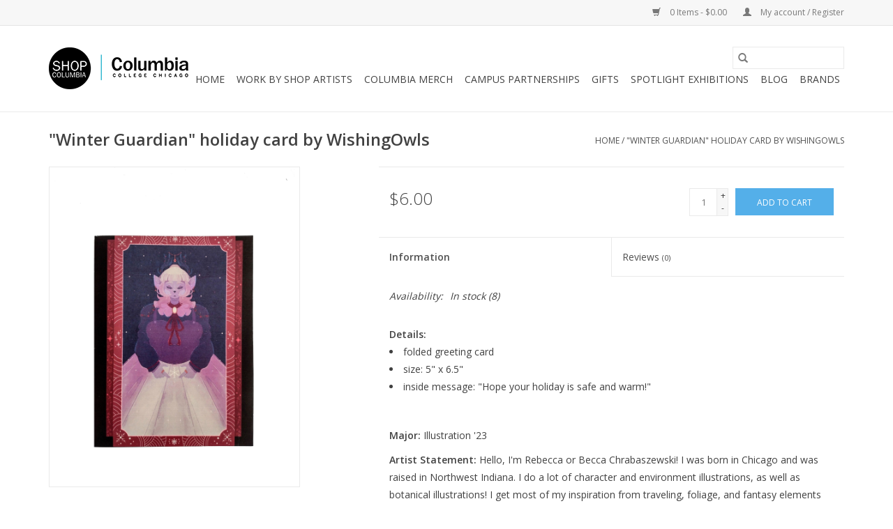

--- FILE ---
content_type: text/html;charset=utf-8
request_url: https://shop.colum.edu/winter-guardian-card.html
body_size: 8004
content:
<!DOCTYPE html>
<html lang="us">
  <head>
    <meta charset="utf-8"/>
<!-- [START] 'blocks/head.rain' -->
<!--

  (c) 2008-2026 Lightspeed Netherlands B.V.
  http://www.lightspeedhq.com
  Generated: 22-01-2026 @ 16:13:41

-->
<link rel="canonical" href="https://shop.colum.edu/winter-guardian-card.html"/>
<link rel="alternate" href="https://shop.colum.edu/index.rss" type="application/rss+xml" title="New products"/>
<meta name="robots" content="noodp,noydir"/>
<meta property="og:url" content="https://shop.colum.edu/winter-guardian-card.html?source=facebook"/>
<meta property="og:site_name" content="Columbia College Chicago"/>
<meta property="og:title" content="&quot;Winter Guardian&quot; holiday card by OrioleGardens"/>
<meta property="og:description" content="ShopColumbia at Averill and Bernard Leviton Gallery: Presenting the best of what Columbia College Chicago’s students, alumni, faculty and staff create."/>
<meta property="og:image" content="https://cdn.shoplightspeed.com/shops/636205/files/39520679/wishingowls-winter-guardian-holiday-card-by-wishin.jpg"/>
<script src="https://www.powr.io/powr.js?external-type=lightspeed"></script>
<!--[if lt IE 9]>
<script src="https://cdn.shoplightspeed.com/assets/html5shiv.js?2025-02-20"></script>
<![endif]-->
<!-- [END] 'blocks/head.rain' -->
    <title>&quot;Winter Guardian&quot; holiday card by OrioleGardens - Columbia College Chicago</title>
    <meta name="description" content="ShopColumbia at Averill and Bernard Leviton Gallery: Presenting the best of what Columbia College Chicago’s students, alumni, faculty and staff create." />
    <meta name="keywords" content="WishingOwls, &quot;Winter, Guardian&quot;, holiday, card, by, WishingOwls, columbia, college, chicago, arts and media, shopcolumbia, leviton, DEPS, columbia college chicago, emerging, artists, student, collectors" />
    <meta http-equiv="X-UA-Compatible" content="IE=edge,chrome=1">
    <meta name="viewport" content="width=device-width, initial-scale=1.0">
    <meta name="apple-mobile-web-app-capable" content="yes">
    <meta name="apple-mobile-web-app-status-bar-style" content="black">

    <link rel="shortcut icon" href="https://cdn.shoplightspeed.com/shops/636205/themes/3581/assets/favicon.ico?2021090717085720200921071828" type="image/x-icon" />
    <link href='//fonts.googleapis.com/css?family=Open%20Sans:400,300,600' rel='stylesheet' type='text/css'>
    <link href='//fonts.googleapis.com/css?family=Open%20Sans:400,300,600' rel='stylesheet' type='text/css'>
    <link rel="shortcut icon" href="https://cdn.shoplightspeed.com/shops/636205/themes/3581/assets/favicon.ico?2021090717085720200921071828" type="image/x-icon" />
    <link rel="stylesheet" href="https://cdn.shoplightspeed.com/shops/636205/themes/3581/assets/bootstrap-min.css?2021090717085720200921071828" />
    <link rel="stylesheet" href="https://cdn.shoplightspeed.com/shops/636205/themes/3581/assets/style.css?2021090717085720200921071828" />
    <link rel="stylesheet" href="https://cdn.shoplightspeed.com/shops/636205/themes/3581/assets/settings.css?2021090717085720200921071828" />
    <link rel="stylesheet" href="https://cdn.shoplightspeed.com/assets/gui-2-0.css?2025-02-20" />
    <link rel="stylesheet" href="https://cdn.shoplightspeed.com/assets/gui-responsive-2-0.css?2025-02-20" />
    <link rel="stylesheet" href="https://cdn.shoplightspeed.com/shops/636205/themes/3581/assets/custom.css?2021090717085720200921071828" />
    
    <script src="https://cdn.shoplightspeed.com/assets/jquery-1-9-1.js?2025-02-20"></script>
    <script src="https://cdn.shoplightspeed.com/assets/jquery-ui-1-10-1.js?2025-02-20"></script>

    <script type="text/javascript" src="https://cdn.shoplightspeed.com/shops/636205/themes/3581/assets/global.js?2021090717085720200921071828"></script>
		<script type="text/javascript" src="https://cdn.shoplightspeed.com/shops/636205/themes/3581/assets/bootstrap-min.js?2021090717085720200921071828"></script>
    <script type="text/javascript" src="https://cdn.shoplightspeed.com/shops/636205/themes/3581/assets/jcarousel.js?2021090717085720200921071828"></script>
    <script type="text/javascript" src="https://cdn.shoplightspeed.com/assets/gui.js?2025-02-20"></script>
    <script type="text/javascript" src="https://cdn.shoplightspeed.com/assets/gui-responsive-2-0.js?2025-02-20"></script>

    <script type="text/javascript" src="https://cdn.shoplightspeed.com/shops/636205/themes/3581/assets/share42.js?2021090717085720200921071828"></script>

    <!--[if lt IE 9]>
    <link rel="stylesheet" href="https://cdn.shoplightspeed.com/shops/636205/themes/3581/assets/style-ie.css?2021090717085720200921071828" />
    <![endif]-->
    <link rel="stylesheet" media="print" href="https://cdn.shoplightspeed.com/shops/636205/themes/3581/assets/print-min.css?2021090717085720200921071828" />
  </head>
  <body>
    <header>
  <div class="topnav">
    <div class="container">
      
      <div class="right">
        <span role="region" aria-label="Cart">
          <a href="https://shop.colum.edu/cart/" title="Cart" class="cart">
            <span class="glyphicon glyphicon-shopping-cart"></span>
            0 Items - $0.00
          </a>
        </span>
        <span>
          <a href="https://shop.colum.edu/account/" title="My account" class="my-account">
            <span class="glyphicon glyphicon-user"></span>
                        	My account / Register
                      </a>
        </span>
      </div>
    </div>
  </div>

  <div class="navigation container">
    <div class="align">
      <div class="burger">
        <button type="button" aria-label="Open menu">
          <img src="https://cdn.shoplightspeed.com/shops/636205/themes/3581/assets/hamburger.png?20201001133541" width="32" height="32" alt="Menu">
        </button>
      </div>

              <div class="vertical logo">
          <a href="https://shop.colum.edu/" title="Columbia College Chicago">
            <img src="https://cdn.shoplightspeed.com/shops/636205/themes/3581/v/42686/assets/logo.png?20200609134432" alt="Columbia College Chicago" />
          </a>
        </div>
      
      <nav class="nonbounce desktop vertical">
        <form action="https://shop.colum.edu/search/" method="get" id="formSearch" role="search">
          <input type="text" name="q" autocomplete="off" value="" aria-label="Search" />
          <button type="submit" class="search-btn" title="Search">
            <span class="glyphicon glyphicon-search"></span>
          </button>
        </form>
        <ul region="navigation" aria-label=Navigation menu>
          <li class="item home ">
            <a class="itemLink" href="https://shop.colum.edu/">Home</a>
          </li>
          
                    	<li class="item sub">
              <a class="itemLink" href="https://shop.colum.edu/work-by-shop-artists/" title="Work by Shop Artists">
                Work by Shop Artists
              </a>
                            	<span class="glyphicon glyphicon-play"></span>
                <ul class="subnav">
                                      <li class="subitem">
                      <a class="subitemLink" href="https://shop.colum.edu/work-by-shop-artists/ivan-brunetti/" title="Ivan Brunetti">Ivan Brunetti</a>
                                          </li>
                	                    <li class="subitem">
                      <a class="subitemLink" href="https://shop.colum.edu/work-by-shop-artists/original-drawings-paintings-and-prints/" title="Original Drawings, Paintings, and Prints">Original Drawings, Paintings, and Prints</a>
                                          </li>
                	                    <li class="subitem">
                      <a class="subitemLink" href="https://shop.colum.edu/work-by-shop-artists/digital-and-art-prints/" title="Digital and Art Prints">Digital and Art Prints</a>
                                          </li>
                	                    <li class="subitem">
                      <a class="subitemLink" href="https://shop.colum.edu/work-by-shop-artists/fiber-arts/" title="Fiber Arts">Fiber Arts</a>
                                              <ul class="subnav">
                                                      <li class="subitem">
                              <a class="subitemLink" href="https://shop.colum.edu/work-by-shop-artists/fiber-arts/plush-sculptures/" title="Plush Sculptures">Plush Sculptures</a>
                            </li>
                                                      <li class="subitem">
                              <a class="subitemLink" href="https://shop.colum.edu/work-by-shop-artists/fiber-arts/wall-hangings/" title="Wall Hangings">Wall Hangings</a>
                            </li>
                                                  </ul>
                                          </li>
                	                    <li class="subitem">
                      <a class="subitemLink" href="https://shop.colum.edu/work-by-shop-artists/jewelry/" title="Jewelry">Jewelry</a>
                                          </li>
                	                    <li class="subitem">
                      <a class="subitemLink" href="https://shop.colum.edu/work-by-shop-artists/photography/" title="Photography">Photography</a>
                                          </li>
                	                    <li class="subitem">
                      <a class="subitemLink" href="https://shop.colum.edu/work-by-shop-artists/stationery-and-cards/" title="Stationery and cards">Stationery and cards</a>
                                          </li>
                	                    <li class="subitem">
                      <a class="subitemLink" href="https://shop.colum.edu/work-by-shop-artists/books-and-zines/" title="Books and Zines">Books and Zines</a>
                                          </li>
                	                    <li class="subitem">
                      <a class="subitemLink" href="https://shop.colum.edu/work-by-shop-artists/buttons-magnets-keychains-and-stickers/" title="Buttons, Magnets, Keychains and Stickers">Buttons, Magnets, Keychains and Stickers</a>
                                          </li>
                	                    <li class="subitem">
                      <a class="subitemLink" href="https://shop.colum.edu/work-by-shop-artists/fashion-accessories-and-patches/" title="Fashion, Accessories and Patches">Fashion, Accessories and Patches</a>
                                              <ul class="subnav">
                                                      <li class="subitem">
                              <a class="subitemLink" href="https://shop.colum.edu/work-by-shop-artists/fashion-accessories-and-patches/masks/" title="Masks">Masks</a>
                            </li>
                                                  </ul>
                                          </li>
                	                    <li class="subitem">
                      <a class="subitemLink" href="https://shop.colum.edu/work-by-shop-artists/housewares/" title="Housewares">Housewares</a>
                                          </li>
                	                    <li class="subitem">
                      <a class="subitemLink" href="https://shop.colum.edu/work-by-shop-artists/music/" title="Music">Music</a>
                                          </li>
                	              	</ul>
                          </li>
                    	<li class="item sub">
              <a class="itemLink" href="https://shop.colum.edu/columbia-merch/" title="Columbia Merch">
                Columbia Merch
              </a>
                            	<span class="glyphicon glyphicon-play"></span>
                <ul class="subnav">
                                      <li class="subitem">
                      <a class="subitemLink" href="https://shop.colum.edu/columbia-merch/apparel/" title="Apparel">Apparel</a>
                                              <ul class="subnav">
                                                      <li class="subitem">
                              <a class="subitemLink" href="https://shop.colum.edu/columbia-merch/apparel/shirts/" title="Shirts">Shirts</a>
                            </li>
                                                      <li class="subitem">
                              <a class="subitemLink" href="https://shop.colum.edu/columbia-merch/apparel/sweatshirts/" title="Sweatshirts">Sweatshirts</a>
                            </li>
                                                  </ul>
                                          </li>
                	                    <li class="subitem">
                      <a class="subitemLink" href="https://shop.colum.edu/columbia-merch/accessories/" title="Accessories">Accessories</a>
                                              <ul class="subnav">
                                                      <li class="subitem">
                              <a class="subitemLink" href="https://shop.colum.edu/columbia-merch/accessories/bags-totes-pouches/" title="Bags, Totes, &amp; Pouches">Bags, Totes, &amp; Pouches</a>
                            </li>
                                                      <li class="subitem">
                              <a class="subitemLink" href="https://shop.colum.edu/columbia-merch/accessories/hats/" title="Hats">Hats</a>
                            </li>
                                                      <li class="subitem">
                              <a class="subitemLink" href="https://shop.colum.edu/columbia-merch/accessories/masks-bandanas-scarves/" title="Masks, Bandanas, &amp; Scarves">Masks, Bandanas, &amp; Scarves</a>
                            </li>
                                                  </ul>
                                          </li>
                	                    <li class="subitem">
                      <a class="subitemLink" href="https://shop.colum.edu/columbia-merch/buttons-magnets-keychains-stickers-patches/" title="Buttons, Magnets, Keychains, Stickers, &amp; Patches">Buttons, Magnets, Keychains, Stickers, &amp; Patches</a>
                                          </li>
                	                    <li class="subitem">
                      <a class="subitemLink" href="https://shop.colum.edu/columbia-merch/housewares/" title="Housewares">Housewares</a>
                                          </li>
                	                    <li class="subitem">
                      <a class="subitemLink" href="https://shop.colum.edu/columbia-merch/manifest-merch/" title="MANIFEST MERCH">MANIFEST MERCH</a>
                                              <ul class="subnav">
                                                      <li class="subitem">
                              <a class="subitemLink" href="https://shop.colum.edu/columbia-merch/manifest-merch/2025-manifest/" title="2025 Manifest">2025 Manifest</a>
                            </li>
                                                      <li class="subitem">
                              <a class="subitemLink" href="https://shop.colum.edu/columbia-merch/manifest-merch/2024-manifest/" title="2024 Manifest">2024 Manifest</a>
                            </li>
                                                      <li class="subitem">
                              <a class="subitemLink" href="https://shop.colum.edu/columbia-merch/manifest-merch/2023-manifest/" title="2023 Manifest">2023 Manifest</a>
                            </li>
                                                      <li class="subitem">
                              <a class="subitemLink" href="https://shop.colum.edu/columbia-merch/manifest-merch/2022-manifest/" title="2022 Manifest">2022 Manifest</a>
                            </li>
                                                      <li class="subitem">
                              <a class="subitemLink" href="https://shop.colum.edu/columbia-merch/manifest-merch/2021-manifest/" title="2021 Manifest">2021 Manifest</a>
                            </li>
                                                      <li class="subitem">
                              <a class="subitemLink" href="https://shop.colum.edu/columbia-merch/manifest-merch/2020-manifest/" title="2020 Manifest">2020 Manifest</a>
                            </li>
                                                      <li class="subitem">
                              <a class="subitemLink" href="https://shop.colum.edu/columbia-merch/manifest-merch/2019-manifest/" title="2019 Manifest">2019 Manifest</a>
                            </li>
                                                  </ul>
                                          </li>
                	                    <li class="subitem">
                      <a class="subitemLink" href="https://shop.colum.edu/columbia-merch/sale/" title="SALE">SALE</a>
                                          </li>
                	              	</ul>
                          </li>
                    	<li class="item sub">
              <a class="itemLink" href="https://shop.colum.edu/campus-partnerships/" title="Campus Partnerships">
                Campus Partnerships
              </a>
                            	<span class="glyphicon glyphicon-play"></span>
                <ul class="subnav">
                                      <li class="subitem">
                      <a class="subitemLink" href="https://shop.colum.edu/campus-partnerships/aiga-columbia/" title="AIGA Columbia">AIGA Columbia</a>
                                          </li>
                	                    <li class="subitem">
                      <a class="subitemLink" href="https://shop.colum.edu/campus-partnerships/body-haven/" title="Body Haven">Body Haven</a>
                                          </li>
                	                    <li class="subitem">
                      <a class="subitemLink" href="https://shop.colum.edu/campus-partnerships/exhibition-catalogs/" title="Exhibition Catalogs">Exhibition Catalogs</a>
                                          </li>
                	                    <li class="subitem">
                      <a class="subitemLink" href="https://shop.colum.edu/campus-partnerships/for-women-by-women/" title="For Women, By Women">For Women, By Women</a>
                                          </li>
                	                    <li class="subitem">
                      <a class="subitemLink" href="https://shop.colum.edu/campus-partnerships/ink-fest/" title="INK Fest">INK Fest</a>
                                              <ul class="subnav">
                                                      <li class="subitem">
                              <a class="subitemLink" href="https://shop.colum.edu/campus-partnerships/ink-fest/2021/" title="2021">2021</a>
                            </li>
                                                  </ul>
                                          </li>
                	                    <li class="subitem">
                      <a class="subitemLink" href="https://shop.colum.edu/campus-partnerships/linework/" title="LINEWORK">LINEWORK</a>
                                          </li>
                	                    <li class="subitem">
                      <a class="subitemLink" href="https://shop.colum.edu/campus-partnerships/masks-literary-magazine/" title="MASKS Literary Magazine">MASKS Literary Magazine</a>
                                          </li>
                	                    <li class="subitem">
                      <a class="subitemLink" href="https://shop.colum.edu/campus-partnerships/wabash-arts-corridor/" title="Wabash Arts Corridor">Wabash Arts Corridor</a>
                                          </li>
                	              	</ul>
                          </li>
                    	<li class="item sub">
              <a class="itemLink" href="https://shop.colum.edu/gifts/" title="Gifts">
                Gifts
              </a>
                            	<span class="glyphicon glyphicon-play"></span>
                <ul class="subnav">
                                      <li class="subitem">
                      <a class="subitemLink" href="https://shop.colum.edu/gifts/camp-shopcolumbia/" title="Camp ShopColumbia">Camp ShopColumbia</a>
                                          </li>
                	                    <li class="subitem">
                      <a class="subitemLink" href="https://shop.colum.edu/gifts/chicago-proud/" title="Chicago Proud">Chicago Proud</a>
                                          </li>
                	                    <li class="subitem">
                      <a class="subitemLink" href="https://shop.colum.edu/gifts/columbia-merch/" title="Columbia Merch">Columbia Merch</a>
                                          </li>
                	                    <li class="subitem">
                      <a class="subitemLink" href="https://shop.colum.edu/gifts/spooky/" title="Spooky ">Spooky </a>
                                          </li>
                	                    <li class="subitem">
                      <a class="subitemLink" href="https://shop.colum.edu/gifts/winter-holiday/" title="Winter Holiday">Winter Holiday</a>
                                          </li>
                	                    <li class="subitem">
                      <a class="subitemLink" href="https://shop.colum.edu/gifts/valentines-day/" title="Valentine&#039;s Day">Valentine&#039;s Day</a>
                                          </li>
                	                    <li class="subitem">
                      <a class="subitemLink" href="https://shop.colum.edu/gifts/pride/" title="PRIDE">PRIDE</a>
                                          </li>
                	              	</ul>
                          </li>
                    	<li class="item sub">
              <a class="itemLink" href="https://shop.colum.edu/spotlight-exhibitions/" title="Spotlight Exhibitions">
                Spotlight Exhibitions
              </a>
                            	<span class="glyphicon glyphicon-play"></span>
                <ul class="subnav">
                                      <li class="subitem">
                      <a class="subitemLink" href="https://shop.colum.edu/spotlight-exhibitions/a-print-show-same-but-different/" title="A Print Show: Same but Different">A Print Show: Same but Different</a>
                                          </li>
                	                    <li class="subitem">
                      <a class="subitemLink" href="https://shop.colum.edu/spotlight-exhibitions/2025-grad-showcases-at-shopcolumbia/" title="2025 Grad Showcases at ShopColumbia">2025 Grad Showcases at ShopColumbia</a>
                                          </li>
                	                    <li class="subitem">
                      <a class="subitemLink" href="https://shop.colum.edu/spotlight-exhibitions/a-celebration-of-service/" title="A Celebration of Service">A Celebration of Service</a>
                                          </li>
                	              	</ul>
                          </li>
          
          
                                    <li class="item sub">
                <a class="itemLink" href="https://shop.colum.edu/blogs/announcements/" title="Blog">Blog</a>
                <ul class="subnav">
                                    	<li class="subitem">
                      <a class="subitemLink" href="https://shop.colum.edu/blogs/announcements/holiday-market-2025-illustrator-el-carrel/" title="Holiday Market 2025 Illustrator: El Carrel"  aria-label="Article Holiday Market 2025 Illustrator: El Carrel">Holiday Market 2025 Illustrator: El Carrel</a>
                  	</li>
                                    	<li class="subitem">
                      <a class="subitemLink" href="https://shop.colum.edu/blogs/announcements/shopcolumbias-17th-annual-winter-holiday-market/" title="ShopColumbia&#039;s 17th Annual Winter Holiday Market"  aria-label="Article ShopColumbia&#039;s 17th Annual Winter Holiday Market">ShopColumbia&#039;s 17th Annual Winter Holiday Market</a>
                  	</li>
                                    	<li class="subitem">
                      <a class="subitemLink" href="https://shop.colum.edu/blogs/announcements/dark-market-2025-illustrator-avery-miller/" title="Dark Market 2025 Illustrator: Avery Miller"  aria-label="Article Dark Market 2025 Illustrator: Avery Miller">Dark Market 2025 Illustrator: Avery Miller</a>
                  	</li>
                                    	<li class="subitem">
                      <a class="subitemLink" href="https://shop.colum.edu/blogs/announcements/dark-market-2025/" title="Dark Market 2025"  aria-label="Article Dark Market 2025">Dark Market 2025</a>
                  	</li>
                                    	<li class="subitem">
                      <a class="subitemLink" href="https://shop.colum.edu/blogs/announcements/a-print-show-same-but-different-2025/" title="A Print Show: Same But Different 2025"  aria-label="Article A Print Show: Same But Different 2025">A Print Show: Same But Different 2025</a>
                  	</li>
                                  </ul>
              </li>
                      
                    	          		<li class="footerbrands item">
                <a class="itemLink" href="https://shop.colum.edu/brands/" title="Brands">
                  Brands
                </a>
          		</li>
          	          
                  </ul>

        <span class="glyphicon glyphicon-remove"></span>
      </nav>
    </div>
  </div>
</header>

    <div class="wrapper">
      <div class="container content" role="main">
                <div>
  <div class="page-title row">
    <div class="col-sm-6 col-md-6">
      <h1 class="product-page">
                  &quot;Winter Guardian&quot; holiday card by WishingOwls
              </h1>

          </div>

  	<div class="col-sm-6 col-md-6 breadcrumbs text-right" role="nav" aria-label="Breadcrumbs">
  <a href="https://shop.colum.edu/" title="Home">Home</a>

      / <a href="https://shop.colum.edu/winter-guardian-card.html" aria-current="true">&quot;Winter Guardian&quot; holiday card by WishingOwls</a>
  </div>
	</div>

  <div class="product-wrap row">
    <div class="product-img col-sm-4 col-md-4" role="article" aria-label="Product images">
      <div class="zoombox">
        <div class="images">
                      <a class="zoom first" data-image-id="39520679">
                                              	<img src="https://cdn.shoplightspeed.com/shops/636205/files/39520679/1600x2048x1/wishingowls-winter-guardian-holiday-card-by-wishin.jpg" alt="WishingOwls &quot;Winter Guardian&quot; holiday card by WishingOwls">
                                          </a>
                      <a class="zoom" data-image-id="39520685">
                                              	<img src="https://cdn.shoplightspeed.com/shops/636205/files/39520685/1600x2048x1/wishingowls-winter-guardian-holiday-card-by-wishin.jpg" alt="WishingOwls &quot;Winter Guardian&quot; holiday card by WishingOwls">
                                          </a>
                  </div>

        <div class="thumbs row">
                      <div class="col-xs-3 col-sm-4 col-md-4">
              <a data-image-id="39520679">
                                                    	<img src="https://cdn.shoplightspeed.com/shops/636205/files/39520679/156x230x1/wishingowls-winter-guardian-holiday-card-by-wishin.jpg" alt="WishingOwls &quot;Winter Guardian&quot; holiday card by WishingOwls" title="WishingOwls &quot;Winter Guardian&quot; holiday card by WishingOwls"/>
                	                              </a>
            </div>
                      <div class="col-xs-3 col-sm-4 col-md-4">
              <a data-image-id="39520685">
                                                    	<img src="https://cdn.shoplightspeed.com/shops/636205/files/39520685/156x230x1/wishingowls-winter-guardian-holiday-card-by-wishin.jpg" alt="WishingOwls &quot;Winter Guardian&quot; holiday card by WishingOwls" title="WishingOwls &quot;Winter Guardian&quot; holiday card by WishingOwls"/>
                	                              </a>
            </div>
                  </div>
      </div>
    </div>

    <div class="product-info col-sm-8 col-md-7 col-md-offset-1">
      <form action="https://shop.colum.edu/cart/add/73662348/" id="product_configure_form" method="post">
                  <input type="hidden" name="bundle_id" id="product_configure_bundle_id" value="">
        
        <div class="product-price row">
          <div class="price-wrap col-xs-5 col-md-5">
                        <span class="price" style="line-height: 30px;">$6.00
                                        </span>
          </div>

          <div class="cart col-xs-7 col-md-7">
            <div class="cart">
                            	<input type="text" name="quantity" value="1" aria-label="Quantity" />
                <div class="change">
                  <button type="button" onclick="updateQuantity('up');" class="up" aria-label="Increase quantity by 1">+</button>
                  <button type="button" onclick="updateQuantity('down');" class="down" aria-label="Decrease quantity by 1">-</button>
                </div>
              	<button type="button" onclick="$('#product_configure_form').submit();" class="btn glyphicon glyphicon-shopping-cart" title="Add to cart"  aria-label="Add to cart">
                	<span aria-hidden="true">Add to cart</span>
              	</button>
                          </div>
          </div>
        </div>
      </form>

      <div class="product-tabs row">
        <div class="tabs">
          <ul>
            <li class="active col-2 information"><a rel="info" href="#">Information</a></li>
                        <li class="col-2 reviews"><a rel="reviews" href="#">Reviews <small>(0)</small></a></li>          </ul>
        </div>

        <div class="tabsPages">
          <div class="page info active">
            <table class="details">
            	
                              <tr class="availability">
                  <td>Availability:</td>
                                    <td><span class="in-stock">In stock</span>
                                        (8)
                                      </td>
                                  </tr>
              
              
              
            </table>

                        <div class="clearfix"></div>

            <p><strong>Details:</strong></p>
<div class="Jj1erZT_QQrffjG0YQjrK">
<ul>
<li>folded greeting card</li>
<li>size: 5" x 6.5"</li>
<li>inside message: "Hope your holiday is safe and warm!"</li>
</ul>
</div>
<p> </p>
<p><strong>Major: </strong>Illustration '23</p>
<p><strong>Artist Statement: </strong>Hello, I'm Rebecca or Becca Chrabaszewski! I was born in Chicago and was raised in Northwest Indiana. I do a lot of character and environment illustrations, as well as botanical illustrations! I get most of my inspiration from traveling, foliage, and fantasy elements from games, film, and books I've read.</p>

                      </div>
          
          <div class="page reviews">
            
            <div class="bottom">
              <div class="right">
                <a href="https://shop.colum.edu/account/review/44803841/">Add your review</a>
              </div>
              <span>0</span> stars based on <span>0</span> reviews
            </div>
          </div>
        </div>
      </div>
    </div>
  </div>

  <div class="product-actions row" role="complementary">
    <div class="social-media col-xs-12 col-md-4" role="group" aria-label="Share on social media">
      <div class="share42init" data-url="https://shop.colum.edu/winter-guardian-card.html" data-image="https://cdn.shoplightspeed.com/shops/636205/files/39520679/300x250x2/wishingowls-winter-guardian-holiday-card-by-wishin.jpg"></div>
    </div>

    <div class="col-md-7 col-xs-12 col-md-offset-1">
      <div class="tags-actions row">
        <div class="tags col-xs-12 col-md-4" role="group" aria-label="Tags">
                              	          	<a href="https://shop.colum.edu/brands/wishingowls/" title="WishingOwls"><h2>WishingOwls</h2></a>
                  </div>

        <div class="actions col-xs-12 col-md-8 text-right" role="group" aria-label="Actions">
          <a href="https://shop.colum.edu/account/wishlistAdd/44803841/?variant_id=73662348" title="Add to wishlist">
            Add to wishlist
          </a> /
          <a href="https://shop.colum.edu/compare/add/73662348/" title="Add to compare">
            Add to compare
          </a> /
                    <a href="#" onclick="window.print(); return false;" title="Print">
            Print
          </a>
        </div>
      </div>
    </div>
  </div>

	
  		<div class="products related row">
      <div class="col-md-12">
        <h3>Related products</h3>
      </div>
            	<div class="product col-xs-6 col-sm-3 col-md-3">
  <div class="image-wrap">
    <a href="https://shop.colum.edu/ram-print-sticker-by-oriolegardens.html" title="WishingOwls &quot;Ram&quot; print + sticker by WishingOwls">
                              <img src="https://cdn.shoplightspeed.com/shops/636205/files/38204143/262x276x1/wishingowls-ram-print-sticker-by-wishingowls.jpg" width="262" height="276" alt="WishingOwls &quot;Ram&quot; print + sticker by WishingOwls" title="WishingOwls &quot;Ram&quot; print + sticker by WishingOwls" />
                </a>

    <div class="description text-center">
      <a href="https://shop.colum.edu/ram-print-sticker-by-oriolegardens.html" title="WishingOwls &quot;Ram&quot; print + sticker by WishingOwls">
                <div class="text">
                    &quot;Ram&quot; print + sticker by WishingOwls
                  </div>
      </a>
      <a href="https://shop.colum.edu/cart/add/71904345/" class="cart">Add to cart</a>    </div>
  </div>

  <div class="info">
    <a href="https://shop.colum.edu/ram-print-sticker-by-oriolegardens.html" title="WishingOwls &quot;Ram&quot; print + sticker by WishingOwls" class="title">
        &quot;Ram&quot; print + sticker by WishingOwls     </a>

    <div class="left">
    
    $8.00 
   </div>
         </div>
</div>



            	<div class="product col-xs-6 col-sm-3 col-md-3">
  <div class="image-wrap">
    <a href="https://shop.colum.edu/winter-guardian-print.html" title="WishingOwls &quot;Winter Guardian&quot; print by WishingOwls">
                              <img src="https://cdn.shoplightspeed.com/shops/636205/files/39520525/262x276x1/wishingowls-winter-guardian-print-by-wishingowls.jpg" width="262" height="276" alt="WishingOwls &quot;Winter Guardian&quot; print by WishingOwls" title="WishingOwls &quot;Winter Guardian&quot; print by WishingOwls" />
                </a>

    <div class="description text-center">
      <a href="https://shop.colum.edu/winter-guardian-print.html" title="WishingOwls &quot;Winter Guardian&quot; print by WishingOwls">
                <div class="text">
                    &quot;Winter Guardian&quot; print by WishingOwls
                  </div>
      </a>
      <a href="https://shop.colum.edu/cart/add/73662471/" class="cart">Add to cart</a>    </div>
  </div>

  <div class="info">
    <a href="https://shop.colum.edu/winter-guardian-print.html" title="WishingOwls &quot;Winter Guardian&quot; print by WishingOwls" class="title">
        &quot;Winter Guardian&quot; print by WishingOwls     </a>

    <div class="left">
    
    $6.00 
   </div>
         </div>
</div>


<div class="clearfix visible-xs"></div>

          </div>
	</div>


<script src="https://cdn.shoplightspeed.com/shops/636205/themes/3581/assets/jquery-zoom-min.js?2021090717085720200921071828" type="text/javascript"></script>
<script type="text/javascript">
function updateQuantity(way){
    var quantity = parseInt($('.cart input').val());

    if (way == 'up'){
        if (quantity < 8){
            quantity++;
        } else {
            quantity = 8;
        }
    } else {
        if (quantity > 1){
            quantity--;
        } else {
            quantity = 1;
        }
    }

    $('.cart input').val(quantity);
}
</script>

<div itemscope itemtype="https://schema.org/Product">
  <meta itemprop="name" content="WishingOwls &quot;Winter Guardian&quot; holiday card by WishingOwls">
  <meta itemprop="image" content="https://cdn.shoplightspeed.com/shops/636205/files/39520679/300x250x2/wishingowls-winter-guardian-holiday-card-by-wishin.jpg" />  <meta itemprop="brand" content="WishingOwls" />    <meta itemprop="itemCondition" itemtype="https://schema.org/OfferItemCondition" content="https://schema.org/NewCondition"/>
      

<div itemprop="offers" itemscope itemtype="https://schema.org/Offer">
      <meta itemprop="price" content="6.00" />
    <meta itemprop="priceCurrency" content="USD" />
    <meta itemprop="validFrom" content="2026-01-22" />
  <meta itemprop="priceValidUntil" content="2026-04-22" />
  <meta itemprop="url" content="https://shop.colum.edu/winter-guardian-card.html" />
   <meta itemprop="availability" content="https://schema.org/InStock"/>
  <meta itemprop="inventoryLevel" content="8" />
 </div>
</div>
      </div>

      <footer>
  <hr class="full-width" />
  <div class="container">
    <div class="social row">
      
            	<div class="social-media col-xs-12 col-md-12  text-center">
        	<div class="inline-block relative">
          	<a href="https://www.facebook.com/shopcolumbia/" class="social-icon facebook" target="_blank" aria-label="Facebook Columbia College Chicago"></a>          	          	          	          	          	          	<a href="https://www.instagram.com/shopcolumbia/" class="social-icon instagram" target="_blank" aria-label="Instagram Columbia College Chicago"></a>
          	        	</div>
      	</div>
          </div>

    <hr class="full-width" />

    <div class="links row">
      <div class="col-xs-12 col-sm-3 col-md-3" role="article" aria-label="Customer service links">
        <label class="footercollapse" for="_1">
          <strong>Customer service</strong>
          <span class="glyphicon glyphicon-chevron-down hidden-sm hidden-md hidden-lg"></span>
        </label>
        <input class="footercollapse_input hidden-md hidden-lg hidden-sm" id="_1" type="checkbox">
        <div class="list">
          <ul class="no-underline no-list-style">
                          <li>
                <a href="https://shop.colum.edu/service/about/" title="About us" >
                  About us
                </a>
              </li>
                          <li>
                <a href="https://shop.colum.edu/service/artist-information/" title="Sell Your Work" >
                  Sell Your Work
                </a>
              </li>
                          <li>
                <a href="https://shop.colum.edu/service/" title="FAQ for Artists" >
                  FAQ for Artists
                </a>
              </li>
                          <li>
                <a href="https://shop.colum.edu/service/artist-testimonials/" title="Artist Testimonials" >
                  Artist Testimonials
                </a>
              </li>
                          <li>
                <a href="https://shop.colum.edu/service/general-terms-conditions/" title="General terms &amp; conditions" >
                  General terms &amp; conditions
                </a>
              </li>
                          <li>
                <a href="https://shop.colum.edu/service/disclaimer/" title="Disclaimer" >
                  Disclaimer
                </a>
              </li>
                          <li>
                <a href="https://shop.colum.edu/service/privacy-policy/" title="Privacy policy" >
                  Privacy policy
                </a>
              </li>
                          <li>
                <a href="https://shop.colum.edu/service/payment-methods/" title="Payment methods" >
                  Payment methods
                </a>
              </li>
                          <li>
                <a href="https://shop.colum.edu/service/shipping-returns/" title="Shipping &amp; returns" >
                  Shipping &amp; returns
                </a>
              </li>
                          <li>
                <a href="https://shop.colum.edu/service/in-the-news/" title="In the News" >
                  In the News
                </a>
              </li>
                          <li>
                <a href="https://shop.colum.edu/sitemap/" title="Sitemap" >
                  Sitemap
                </a>
              </li>
                      </ul>
        </div>
      </div>

      <div class="col-xs-12 col-sm-3 col-md-3" role="article" aria-label="Products links">
    		<label class="footercollapse" for="_2">
        	<strong>Products</strong>
          <span class="glyphicon glyphicon-chevron-down hidden-sm hidden-md hidden-lg"></span>
        </label>
        <input class="footercollapse_input hidden-md hidden-lg hidden-sm" id="_2" type="checkbox">
        <div class="list">
          <ul>
            <li><a href="https://shop.colum.edu/collection/" title="All products">All products</a></li>
                        <li><a href="https://shop.colum.edu/collection/?sort=newest" title="New products">New products</a></li>
            <li><a href="https://shop.colum.edu/collection/offers/" title="Offers">Offers</a></li>
                        	<li><a href="https://shop.colum.edu/brands/" title="Brands">Brands</a></li>
                                    <li><a href="https://shop.colum.edu/index.rss" title="RSS feed">RSS feed</a></li>
          </ul>
        </div>
      </div>

      <div class="col-xs-12 col-sm-3 col-md-3" role="article" aria-label="My account links">
        <label class="footercollapse" for="_3">
        	<strong>
          	          		My account
          	        	</strong>
          <span class="glyphicon glyphicon-chevron-down hidden-sm hidden-md hidden-lg"></span>
        </label>
        <input class="footercollapse_input hidden-md hidden-lg hidden-sm" id="_3" type="checkbox">

        <div class="list">
          <ul>
            
                        	            		<li><a href="https://shop.colum.edu/account/" title="Register">Register</a></li>
            	                        	            		<li><a href="https://shop.colum.edu/account/orders/" title="My orders">My orders</a></li>
            	                        	                        	            		<li><a href="https://shop.colum.edu/account/wishlist/" title="My wishlist">My wishlist</a></li>
            	                        	                      </ul>
        </div>
      </div>

      <div class="col-xs-12 col-sm-3 col-md-3" role="article" aria-label="Company info">
      	<label class="footercollapse" for="_4">
      		<strong>
                        	ShopColumbia
                      </strong>
          <span class="glyphicon glyphicon-chevron-down hidden-sm hidden-md hidden-lg"></span>
        </label>
        <input class="footercollapse_input hidden-md hidden-lg hidden-sm" id="_4" type="checkbox">

        <div class="list">
        	          	<span class="contact-description">Columbia College Chicago's art boutique</span>
                  	          	<div class="contact" role="group" aria-label="Phone number: 312 369 8616">
            	<span class="glyphicon glyphicon-earphone"></span>
            	312 369 8616
          	</div>
        	        	          	<div class="contact">
            	<span class="glyphicon glyphicon-envelope"></span>
            	<a href="/cdn-cgi/l/email-protection#a7d4cfc8d7e7c4c8cbd2ca89c2c3d2" title="Email" aria-label="Email: shop@colum.edu">
              	<span class="__cf_email__" data-cfemail="1d6e75726d5d7e7271687033787968">[email&#160;protected]</span>
            	</a>
          	</div>
        	        </div>

                
              </div>
    </div>
  	<hr class="full-width" />
  </div>

  <div class="copyright-payment">
    <div class="container">
      <div class="row">
        <div class="copyright col-md-6">
          © Copyright 2026 Columbia College Chicago
                    	- Powered by
          	          		<a href="http://www.lightspeedhq.com" title="Lightspeed" target="_blank" aria-label="Powered by Lightspeed">Lightspeed</a>
          		          	                  </div>
        <div class="payments col-md-6 text-right">
                      <a href="https://shop.colum.edu/service/payment-methods/" title="Credit Card">
              <img src="https://cdn.shoplightspeed.com/assets/icon-payment-creditcard.png?2025-02-20" alt="Credit Card" />
            </a>
                  </div>
      </div>
    </div>
  </div>
</footer>
    </div>
    <!-- [START] 'blocks/body.rain' -->
<script data-cfasync="false" src="/cdn-cgi/scripts/5c5dd728/cloudflare-static/email-decode.min.js"></script><script>
(function () {
  var s = document.createElement('script');
  s.type = 'text/javascript';
  s.async = true;
  s.src = 'https://shop.colum.edu/services/stats/pageview.js?product=44803841&hash=2dcb';
  ( document.getElementsByTagName('head')[0] || document.getElementsByTagName('body')[0] ).appendChild(s);
})();
</script>
  <script>
    !function(f,b,e,v,n,t,s)
    {if(f.fbq)return;n=f.fbq=function(){n.callMethod?
        n.callMethod.apply(n,arguments):n.queue.push(arguments)};
        if(!f._fbq)f._fbq=n;n.push=n;n.loaded=!0;n.version='2.0';
        n.queue=[];t=b.createElement(e);t.async=!0;
        t.src=v;s=b.getElementsByTagName(e)[0];
        s.parentNode.insertBefore(t,s)}(window, document,'script',
        'https://connect.facebook.net/en_US/fbevents.js');
    $(document).ready(function (){
        fbq('init', '634981650543077');
                fbq('track', 'ViewContent', {"content_ids":["73662348"],"content_name":"WishingOwls \"Winter Guardian\" holiday card by WishingOwls","currency":"USD","value":"6.00","content_type":"product","source":false});
                fbq('track', 'PageView', []);
            });
</script>
<noscript>
    <img height="1" width="1" style="display:none" src="https://www.facebook.com/tr?id=634981650543077&ev=PageView&noscript=1"
    /></noscript>
<!-- [END] 'blocks/body.rain' -->
      <script>(function(){function c(){var b=a.contentDocument||a.contentWindow.document;if(b){var d=b.createElement('script');d.innerHTML="window.__CF$cv$params={r:'9c20570cedee8cc1',t:'MTc2OTA5ODQyMS4wMDAwMDA='};var a=document.createElement('script');a.nonce='';a.src='/cdn-cgi/challenge-platform/scripts/jsd/main.js';document.getElementsByTagName('head')[0].appendChild(a);";b.getElementsByTagName('head')[0].appendChild(d)}}if(document.body){var a=document.createElement('iframe');a.height=1;a.width=1;a.style.position='absolute';a.style.top=0;a.style.left=0;a.style.border='none';a.style.visibility='hidden';document.body.appendChild(a);if('loading'!==document.readyState)c();else if(window.addEventListener)document.addEventListener('DOMContentLoaded',c);else{var e=document.onreadystatechange||function(){};document.onreadystatechange=function(b){e(b);'loading'!==document.readyState&&(document.onreadystatechange=e,c())}}}})();</script><script defer src="https://static.cloudflareinsights.com/beacon.min.js/vcd15cbe7772f49c399c6a5babf22c1241717689176015" integrity="sha512-ZpsOmlRQV6y907TI0dKBHq9Md29nnaEIPlkf84rnaERnq6zvWvPUqr2ft8M1aS28oN72PdrCzSjY4U6VaAw1EQ==" data-cf-beacon='{"rayId":"9c20570cedee8cc1","version":"2025.9.1","serverTiming":{"name":{"cfExtPri":true,"cfEdge":true,"cfOrigin":true,"cfL4":true,"cfSpeedBrain":true,"cfCacheStatus":true}},"token":"8247b6569c994ee1a1084456a4403cc9","b":1}' crossorigin="anonymous"></script>
</body>
</html>


--- FILE ---
content_type: text/javascript;charset=utf-8
request_url: https://shop.colum.edu/services/stats/pageview.js?product=44803841&hash=2dcb
body_size: -436
content:
// SEOshop 22-01-2026 16:13:42